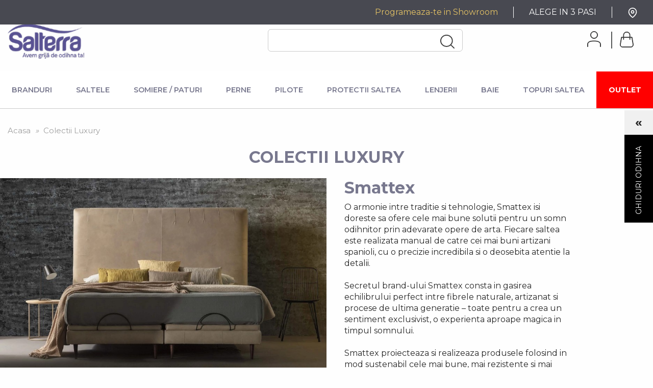

--- FILE ---
content_type: text/html; charset=utf-8
request_url: https://salterra.ro/colectii-luxury
body_size: 13910
content:
<!doctype html>
<html lang="ro">

<head>
	
		 
 <meta charset="utf-8">
 
 
 <meta http-equiv="x-ua-compatible" content="ie=edge">
 

 
 <title>COLECTII LUXURY</title>

 <meta name="description" content="">
 <meta name="keywords" content="">

 <meta property="og:type" content="website" />
 <meta property="og:url" content="" />
 <meta property="og:title" content="Ghiduri pentru odihna"/>
 <meta property="og:description" content="" />



   

<link rel="dns-prefetch" href="https://www.googletagmanager.com" >
<link rel="dns-prefetch" href="https://www.gstatic.com" >
<link rel="dns-prefetch" href="https://cdn.jsdelivr.net" >
<link rel="dns-prefetch" href="https://use.fontawesome.com" >
<link rel="dns-prefetch" href="https://cdnjs.cloudflare.com" >
<link rel="dns-prefetch" href="https://maxcdn.bootstrapcdn.com" >

<link rel="preconnect" href="https://maxcdn.bootstrapcdn.com" />
<link rel="preconnect" href="https://cdnjs.cloudflare.com" />
<link rel="preconnect" href="https://use.fontawesome.com" />
<link rel="preconnect" href="https://www.googletagmanager.com" />
<link rel="preconnect" href="https://fonts.gstatic.com" />
<link rel="preconnect" href="https://in.hotjar.com">
<link rel="preconnect" href="https://vars.hotjar.com">
<link rel="preconnect" href="https://fonts.googleapis.com">
<link rel="preconnect" href="https://cdn.jsdelivr.net">

<link href="https://www.googletagmanager.com/gtm.js?id=GTM-KRM2B8Q" rel="preload" as="script">


<link rel="preload" href="https://fonts.googleapis.com/css?family=Bebas+Neue&display=swap" as="style" />

<link href="https://fonts.googleapis.com/css?family=Bebas+Neue&display=swap" rel="stylesheet">

<script type="text/javascript">
	window.dataLayer = window.dataLayer || [];
</script>
<script type="text/javascript">window.oosHookJsCodeFunctions = window.oosHookJsCodeFunctions || [];</script>
<script type="text/javascript">var newsletterIsSend = false;</script>
 
	 <!-- Google Tag Manager -->
	 <script>(function(w,d,s,l,i){w[l]=w[l]||[];w[l].push({'gtm.start':
		new Date().getTime(),event:'gtm.js'});var f=d.getElementsByTagName(s)[0],
	 j=d.createElement(s),dl=l!='dataLayer'?'&l='+l:'';j.async=true;j.src=
	 'https://www.googletagmanager.com/gtm.js?id='+i+dl;f.parentNode.insertBefore(j,f);
	})(window,document,'script','dataLayer','GTM-KRM2B8Q');</script>
	<!-- End Google Tag Manager -->


	

	 
	 <meta name="viewport" content="width=device-width, initial-scale=1">
	 

	 
	 <link rel="icon" type="image/vnd.microsoft.icon" href="/img/favicon.ico?1690449914">
	 <link rel="shortcut icon" type="image/x-icon" href="/img/favicon.ico?1690449914">
	 

	 
	   <link rel="stylesheet" href="https://salterra.ro/themes/saltera/assets/cache/theme-9f63f3344.css" type="text/css" media="all">

	 

	 
	 
	 <script src="https://cdn.jsdelivr.net/npm/js-cookie@2/src/js.cookie.min.js"></script>
	 
	 

	 
	 
<script defer src="https://use.fontawesome.com/releases/v5.0.4/js/all.js"></script>
<script defer src="https://cdnjs.cloudflare.com/ajax/libs/popper.js/1.12.9/umd/popper.min.js" integrity="sha384-ApNbgh9B+Y1QKtv3Rn7W3mgPxhU9K/ScQsAP7hUibX39j7fakFPskvXusvfa0b4Q" crossorigin="anonymous"></script>
<script defer src="https://maxcdn.bootstrapcdn.com/bootstrap/4.0.0/js/bootstrap.min.js" integrity="sha384-JZR6Spejh4U02d8jOt6vLEHfe/JQGiRRSQQxSfFWpi1MquVdAyjUar5+76PVCmYl" crossorigin="anonymous"></script>



	<script type="text/javascript">
				var prestashop = {"cart":{"products":[],"totals":{"total":{"type":"total","label":"Total","amount":0,"value":"0\u00a0RON"},"total_including_tax":{"type":"total","label":"Total (TVA incl.)","amount":0,"value":"0\u00a0RON"},"total_excluding_tax":{"type":"total","label":"Total (fara TVA)","amount":0,"value":"0\u00a0RON"}},"subtotals":{"products":{"type":"products","label":"Subtotal","amount":0,"value":"0\u00a0RON"},"discounts":null,"shipping":{"type":"shipping","label":"Livrare","amount":0,"value":"Gratuit"},"tax":{"type":"tax","label":"Taxele incluse","amount":0,"value":"0\u00a0RON"}},"products_count":0,"summary_string":"0 produse","labels":{"tax_short":"(inclusiv TVA)","tax_long":"(TVA inclus)"},"id_address_delivery":0,"id_address_invoice":0,"is_virtual":false,"vouchers":{"allowed":1,"added":[]},"discounts":[],"minimalPurchase":0,"minimalPurchaseRequired":""},"currency":{"name":"leu rom\u00e2nesc","iso_code":"RON","iso_code_num":"946","sign":"RON"},"customer":{"lastname":null,"firstname":null,"email":null,"last_passwd_gen":null,"birthday":null,"newsletter":null,"newsletter_date_add":null,"ip_registration_newsletter":null,"optin":null,"website":null,"company":null,"siret":null,"ape":null,"outstanding_allow_amount":0,"max_payment_days":0,"note":null,"is_guest":0,"id_shop":null,"id_shop_group":null,"id_default_group":3,"date_add":null,"date_upd":null,"reset_password_token":null,"reset_password_validity":null,"id":null,"is_logged":false,"gender":{"type":null,"name":null,"id":null},"risk":{"name":null,"color":null,"percent":null,"id":null},"addresses":[]},"language":{"name":"Romana (Romanian)","iso_code":"ro","locale":"ro-RO","language_code":"ro-ro","is_rtl":"0","date_format_lite":"Y-m-d","date_format_full":"Y-m-d H:i:s","id":2},"page":{"title":"","canonical":null,"meta":{"title":"COLECTII LUXURY","description":"","keywords":"","robots":"index"},"page_name":"module-slt_pagini-colectiiluxury","body_classes":{"lang-ro":true,"lang-rtl":false,"country-RO":true,"currency-RON":true,"layout-full-width":true,"page-":true,"tax-display-enabled":true},"admin_notifications":[]},"shop":{"name":"Salterra","email":"office@salterra.ro","registration_number":"","long":false,"lat":false,"logo":"\/img\/salterra-logo-1680526206.jpg","stores_icon":"\/img\/logo_stores.png","favicon":"\/img\/favicon.ico","favicon_update_time":"1690449914","address":{"formatted":"Salterra<br>Romania","address1":"","address2":"","postcode":"","city":"","state":null,"country":"Romania"},"phone":"","fax":""},"urls":{"base_url":"https:\/\/salterra.ro\/","current_url":"https:\/\/salterra.ro\/colectii-luxury","shop_domain_url":"https:\/\/salterra.ro","img_ps_url":"https:\/\/salterra.ro\/img\/","img_cat_url":"https:\/\/salterra.ro\/img\/c\/","img_lang_url":"https:\/\/salterra.ro\/img\/l\/","img_prod_url":"https:\/\/salterra.ro\/img\/p\/","img_manu_url":"https:\/\/salterra.ro\/img\/m\/","img_sup_url":"https:\/\/salterra.ro\/img\/su\/","img_ship_url":"https:\/\/salterra.ro\/img\/s\/","img_store_url":"https:\/\/salterra.ro\/img\/st\/","img_col_url":"https:\/\/salterra.ro\/img\/co\/","img_url":"https:\/\/salterra.ro\/themes\/saltera\/assets\/img\/","css_url":"https:\/\/salterra.ro\/themes\/saltera\/assets\/css\/","js_url":"https:\/\/salterra.ro\/themes\/saltera\/assets\/js\/","pic_url":"https:\/\/salterra.ro\/upload\/","pages":{"address":"https:\/\/salterra.ro\/adresa","addresses":"https:\/\/salterra.ro\/adrese","authentication":"https:\/\/salterra.ro\/autentificare","cart":"https:\/\/salterra.ro\/cos","category":"https:\/\/salterra.ro\/index.php?controller=category","cms":"https:\/\/salterra.ro\/index.php?controller=cms","contact":"https:\/\/salterra.ro\/contact","discount":"https:\/\/salterra.ro\/reducere","guest_tracking":"https:\/\/salterra.ro\/urmarire-pentru-oaspeti","history":"https:\/\/salterra.ro\/istoric-comenzi","identity":"https:\/\/salterra.ro\/identitate","index":"https:\/\/salterra.ro\/","my_account":"https:\/\/salterra.ro\/contul-meu","order_confirmation":"https:\/\/salterra.ro\/confirmare-comanda","order_detail":"https:\/\/salterra.ro\/index.php?controller=order-detail","order_follow":"https:\/\/salterra.ro\/returnari","order":"https:\/\/salterra.ro\/comanda","order_return":"https:\/\/salterra.ro\/index.php?controller=order-return","order_slip":"https:\/\/salterra.ro\/nota-credit","pagenotfound":"https:\/\/salterra.ro\/pagina-negasita","password":"https:\/\/salterra.ro\/recuperare-parola","pdf_invoice":"https:\/\/salterra.ro\/index.php?controller=pdf-invoice","pdf_order_return":"https:\/\/salterra.ro\/index.php?controller=pdf-order-return","pdf_order_slip":"https:\/\/salterra.ro\/index.php?controller=pdf-order-slip","prices_drop":"https:\/\/salterra.ro\/reduceri","product":"https:\/\/salterra.ro\/index.php?controller=product","search":"https:\/\/salterra.ro\/cautare","sitemap":"https:\/\/salterra.ro\/harta site","stores":"https:\/\/salterra.ro\/magazine","supplier":"https:\/\/salterra.ro\/furnizori","register":"https:\/\/salterra.ro\/autentificare?create_account=1","order_login":"https:\/\/salterra.ro\/comanda?login=1"},"theme_assets":"\/themes\/saltera\/assets\/","actions":{"logout":"https:\/\/salterra.ro\/?mylogout="}},"configuration":{"display_taxes_label":true,"low_quantity_threshold":3,"is_b2b":false,"is_catalog":false,"show_prices":true,"opt_in":{"partner":true},"quantity_discount":{"type":"discount","label":"Reducere"},"voucher_enabled":1,"return_enabled":0,"number_of_days_for_return":14},"field_required":[],"breadcrumb":{"links":[{"title":"Acasa","url":"https:\/\/salterra.ro\/"}],"count":1},"link":{"protocol_link":"https:\/\/","protocol_content":"https:\/\/"},"time":1769041630,"static_token":"ec1c9c4c092e3598a34db1deb1042b97","token":"d89e4ec47d853f4b9bb8114f8f4aba2c"};
			</script>

	 

	 
	 


<script type="text/javascript">
	(window.gaDevIds=window.gaDevIds||[]).push('d6YPbH');
	(function(i,s,o,g,r,a,m){i['GoogleAnalyticsObject']=r;i[r]=i[r]||function(){
	(i[r].q=i[r].q||[]).push(arguments)},i[r].l=1*new Date();a=s.createElement(o),
	m=s.getElementsByTagName(o)[0];a.async=1;a.src=g;m.parentNode.insertBefore(a,m)
	})(window,document,'script','https://www.google-analytics.com/analytics.js','ga');

			ga('create', 'UA-39427125-1', 'auto');
					ga('set', 'anonymizeIp', true);
		
	ga('require', 'ec');
</script>



	 	
</head>

<body id="module-slt_pagini-colectiiluxury" class="lang-ro country-ro currency-ron layout-full-width page- tax-display-enabled">

	<!-- Google Tag Manager (noscript) -->
	<noscript><iframe src="https://www.googletagmanager.com/ns.html?id=GTM-KRM2B8Q"
					  height="0" width="0" style="display:none;visibility:hidden"></iframe></noscript>
	<!-- End Google Tag Manager (noscript) -->





	


<main>
	<div class="menu-overlay"></div>
	
			

	<header id="header">
		
			

    <div class="top-navbar">
        <div class="top-navbar-wrapper">
            <ul class="menu-items-align">
                <li class="first"><a class="color-gold"
                                     href="https://salterra.ro/programare">Programeaza-te
                        in Showroom</a></li>
                <li><a href="https://salterra.ro/alege-in-3-pasi">ALEGE IN 3 PASI</a></li>



                
                
                <li class="last hide-mobile"><a
                            href="https://salterra.ro/contact"><svg xmlns="http://www.w3.org/2000/svg" width="20" height="20" viewBox="0 0 24 24" fill="none" stroke="currentColor" stroke-width="2" stroke-linecap="round" stroke-linejoin="round" style="display: flex;" class="feather feather-map-pin"><path d="M21 10c0 7-9 13-9 13s-9-6-9-13a9 9 0 0 1 18 0z"></path><circle cx="12" cy="10" r="3"></circle></svg></a>
                </li>
            </ul>
        </div>
    </div>



    <div class="header-banner">
        
    </div>



    <div class="shop-address">
        <div class="container">
            <i class="fas fa-map-marker-alt"></i>
            Showroom Salterra
            <i class="fas fa-chevron-down"></i>
        </div>
    </div>
    <div class="shop-address-info">
        <div class="container">
            

<strong>Salterra te așteptă cu drag în noul său boutique, creat ca o invitație în ambientul dormitorului tău.</strong> <br />Am conceput acest spațiu exclusivist pentru ca tu să te simți confortabil atunci când îți alegi echipamentul de somn.<br />Suntem foarte diferiți, iar nevoile noastre sunt diferite. Astfel, prin rezervarea unei ore de consultanță specializată, noi te vom ajuta să alegi produsele care ți se potrivesc perfect.<br />O investiție în calitatea somnului este o investiție în sănătatea ta, de aceea toată atenția noastră va fi direcționată către nevoile tale.<br />Cele mai confortabile saltele Smattex si Pikolin, cele mai pufoase perne și pilote OBB și cele mai fine lenjerii Essix si Alexandre Turpault, <br />create din experiența marilor producători europeni, te asteaptă să le descoperi în noua casă Salterra.<br />In acest spațiu exclusivist iți vom oferi o autentică senzație de confort și relaxare. <br /><br /><strong><br />CONSILIERE</strong> <strong>ÎN MAGAZIN DOAR PE BAZ<strong>Ă</strong> DE PROGRAMARE</strong><br />Ne poți găsi ușor la adresa: Strada Alexandru Constantinescu, nr 43, sector 1, Bucuresti<br /><br /><br /><strong>Luni - Vineri</strong><strong> 10:30 - 18:30<br /><strong>Sambata      10:30 - 15:30</strong><br /></strong><strong>Duminică - </strong><strong>î</strong><strong>nchis</strong>
<strong>Poți realiza o programare </strong><strong>î</strong><strong>n magazin telefonic 0720 333 022 sau printr-un simplu click aici:<br /></strong>
<p><a href="https://salterra.ro/programare"><button class="btn btn-default btn-home-consiliere">Programeaza-te acum <i class="fas fa-calendar-alt"></i></button></a></p>
<p><strong>CONSILIERE TELEFONIC</strong><strong>Ă<br /></strong>Dacă timpul sau distanța nu-ți permit să ajungi prea curând la noi, putem fi alături de tine oferindu-ți toată atenția prin consiliere telefonică:<strong> 0720 333 022</strong>.<br /><strong><strong><br /></strong>Magazinul nostru online poate fi accesat 24/24h, 7/7 zile</strong> <br />Ne poți adresa orice intrebare legată de produsele din colecția Salterra folosind formularul de mai jos.<br /><br /></p>


        </div>
    </div>
        
        <style>
            .pop-up-inside {
                top: 50%;
                transform: translateY(-50%)
            }

.<li class="sub-menu-new" data-s="paturi"><a href="{$link->getCategoryLink(23)}">Paturi<span></span></a>
                        <div class="new-submenu-group">
                            <ul>
                                <li><a href="{$link->getCategoryLink(23)}?q=Categorii-Pat+tapitat">Pat tapitat</a></li>
                                <li><a href="{$link->getCategoryLink(23)}?q=Categorii-Pat+fier+forjat">Pat fier forjat</a></li>
                                <li><a href="{$link->getCategoryLink(23)}?q=Categorii-Lada+cu+somiera+rabatabila">Lada cu somiera rabatabila</a></li>
                            </ul>
                        </div>
                    </li>

</style>
    
        <div class="hidden-pop-up">
            <div class="pop-up align-middle">
                <div class="pop-up-inside">
                    <img src="/themes/saltera/assets/img/pop-up.webp" alt="Program"
                         title="Program">
                    <a class="link-inside-popup"
                       href="https://salterra.ro/programare"></a>
                </div>
            </div>
        </div>
    
    
    <div class="search-container">
        <div class="container header-menu ">
            <ul class="header-items search-wrapper">
                
                    <li class="header-item-logo">
                        <a class="logo" href="https://salterra.ro/" title="Salterra">
                            <img src="/img/salterra-logo-1680526206.jpg" alt="Salterra">
                        </a>
                        <span class="mobile-menu"><span class="menu-line small"></span><span
                                    class="menu-line"></span><span class="menu-line"></span></span>
                    </li>
                

                
                    <li class="header-search-menu">
                        <div class="header-search">
                            <form action="https://salterra.ro/cautare" method="get"><input type="hidden"
                                                                                              name="controller"
                                                                                              value="search"><input
                                        type="hidden" name="order" value="product.position.desc"><input
                                        class="input-search" type="text" name="s"
                                        placeholder="">
                                <button type="submit">
                                    <svg xmlns="http://www.w3.org/2000/svg" width="27.051" height="27"
                                         viewBox="0 0 27.051 27">
                                        <g id="icon-search" transform="translate(-1424.068 -66.014)">
                                            <path id="Path_41" data-name="Path 41"
                                                  d="M11.386,22.77A11.385,11.385,0,1,1,22.772,11.385,11.4,11.4,0,0,1,11.386,22.77M11.386.7A10.683,10.683,0,1,0,22.07,11.385,10.7,10.7,0,0,0,11.386.7"
                                                  transform="translate(1424.568 66.514)" fill="#040504" stroke="#3b3b3b"
                                                  stroke-width="1"/>
                                            <path id="Path_42" data-name="Path 42"
                                                  d="M33.431,33.8a.366.366,0,0,1-.258-.107l-6.237-6.24a.365.365,0,0,1,.516-.516l6.238,6.239a.365.365,0,0,1-.258.623"
                                                  transform="translate(1416.772 58.716)" fill="#040504" stroke="#3b3b3b"
                                                  stroke-width="1"/>
                                        </g>
                                    </svg>

                                </button>
                            </form>
                        </div>
                        
                        
                        
                        
                        
                        
                        
                        
                    </li>
                

                
                    <li class="header-cart-account">
                        <div id="blockcart-wrapper">
    <div class="blockcart cart-preview" data-refresh-url="//salterra.ro/module/ps_shoppingcart/ajax">
        <div class="header">
            <a rel="nofollow" href="//salterra.ro/cos?action=show">
                                    <span><svg xmlns="http://www.w3.org/2000/svg" width="27" height="31" viewBox="0 0 27 31">
  <g id="icon-cart" transform="translate(0.5 0.5)">
    <path id="Path_43" data-name="Path 43"
          d="M23.541,10.208H19.6V7.083C19.6,2.913,17.478,0,13,0S6.4,2.913,6.4,7.083v3.125H2.465L0,24.9A5.012,5.012,0,0,0,4.9,30H21.1A5.022,5.022,0,0,0,26,24.824ZM13,.833c4,0,5.8,2.57,5.8,6.25V9.236h0v.973H7.2V9.235h0V7.083C7.2,3.4,9,.833,13,.833m8.1,28.333H4.9a4.185,4.185,0,0,1-4.106-4.2L3.137,11.042H6.4l0,3.9h.8l0-3.9H18.8l0,3.9h.8l0-3.9h3.267L25.205,24.9a4.193,4.193,0,0,1-4.1,4.271"
          fill="#040504" stroke="#3b3b3b" stroke-width="1"/>
  </g>
</svg>
<span class="d-none d-md-inline"></span></span>
                            </a>
        </div>
        <div class="body">
                            Nu aveti produse adaugate in cos!
                    </div>
    </div>
</div>



<div class="user-info">
    <a class="login" href="https://salterra.ro/contul-meu" rel="nofollow" title="Conecteaza-te la contul de client">
        <svg xmlns="http://www.w3.org/2000/svg" width="27" height="31" viewBox="0 0 27 31">
            <path id="icon-aacount" d="M106.288,18.957c-10.365,0-13,3-13,7.128V30.5h.88V26.668H94.2v-.582c0-3.742,2.353-6.361,12.093-6.361,9.151,0,12.093,2.719,12.093,6.361V30.5h.907V26.085c0-4.019-3.26-7.128-13-7.128m0-18.458a7.006,7.006,0,1,0-.045,14.013h.045a7.048,7.048,0,0,0,7.064-7A7.049,7.049,0,0,0,106.288.5m0,13.114v.45l-.037-.45a6.177,6.177,0,1,1,.037,0" transform="translate(-92.788 0.001)" fill="#040504" stroke="#3b3b3b" stroke-width="1"/>
        </svg>
      <span class="d-none d-md-inline">
                  
              </span>
    </a>
</div>
                    </li>
                
            </ul>
        </div>
    </div>



    <div class="main-menu-body">
        <span class="close-mobile"><i class="fas fa-times"></i></span>
        <div class="main-menu-body-lines-top ">
            <div class="container">
                <ul class="main-menu clearfix">
                    
                    <li data-s="branduri" class="first sub-menu-new"><a href="https://salterra.ro/colectiile-noastre">Branduri<span></span></a>
                        <div class="new-submenu-group">
                            <ul>
                                <li><a href="https://salterra.ro/colectii-luxury">Colectii Luxury</a></li>
                                <li><a href="https://salterra.ro/colectii-premium">Colectii Premium</a></li>
                            </ul>
                        </div>
                    </li>
                    <li class="sub-menu-new" data-s="saltele"><a
                                href="https://salterra.ro/12-saltele">Saltele<span></span></a>
                        <div class="new-submenu-group">
                            <ul>
                                <li><a href="https://salterra.ro/12-saltele?q=Tehnologie-Arc+impachetat">Arc
                                        impachetat</a></li>
                                <li><a href="https://salterra.ro/12-saltele?q=Tehnologie-Arc+continuu+NormActive-Arc+continuu+Normasense-Arc+continuu+Normazone-Arc+continuu+Normazone+Firm%2B">Arc continuu</a></li>
                                <li><a href="https://salterra.ro/12-saltele?q=Tehnologie-Latex+natural">Latex
                                        natural</a></li>
                                <li><a href="https://salterra.ro/12-saltele?q=Tehnologie-Memory+foam">Memory
                                        foam</a></li>
                            </ul>
                        </div>
                    </li>
                    <li class="sub-menu-new" data-s="somiere"><a
                                href="https://salterra.ro/13-somiere-paturi">Somiere / Paturi<span></span></a>
                        <div class="new-submenu-group">
                            <ul>
                                <li><a href="https://salterra.ro/60-somiera-tapitata">Somiera tapitata</a></li>
                                <li><a href="https://salterra.ro/62-somiera-cu-mesanism">Somiera cu mecanism</a></li>
                                <li><a href="https://salterra.ro/65-somiere-cu-lamele">Somiera cu lamele</a></li>
                                <li><a href="https://salterra.ro/13-somiere-paturi?q=Tip-lada+de+depozitare+">Lada de depozitare cu somiera</a></li>
                                <li><a href="https://salterra.ro/59-tablie-de-pat">Tablii de pat</a></li>
                                <li><a href="https://salterra.ro/61-pat-tapitat">Pat tapitat</a></li>
                            </ul>
                        </div>
                    </li>
                    
                    <li class="sub-menu-new" data-s="perne"><a
                                href="https://salterra.ro/14-perne">Perne<span></span></a>
                        <div class="new-submenu-group">
                            <ul>
                                <li><a href="https://salterra.ro/14-perne?q=Categorii-Naturale">Perne naturale</a></li>
                                <li><a href="https://salterra.ro/14-perne?q=Categorii-Ergonomice">Perne ergonomice</a></li>
                                <li><a href="https://salterra.ro/14-perne?q=Categorii-Antialergice">Perne antialergice</a></li>
                                <li><a href="https://salterra.ro/14-perne?q=Categorii-Protectii+de+perna">Protectii de perna</a></li>
                                <li><a href="https://salterra.ro/67-perne-decorative">Perne decorative</a></li>
                            </ul>
                        </div>
                    </li>
                    <li class="sub-menu-new" data-s="pilote"><a href="https://salterra.ro/24-pilote">Pilote<span></span></a>
                        <div class="new-submenu-group">
                            <ul>
                                <li><a href="https://salterra.ro/24-pilote?q=Categorii-pilote+naturale">Pilote naturale</a></li>
                                <li><a href="https://salterra.ro/24-pilote?q=Categorii-pilote+4+anotimpuri">Pilote 4 anotimpuri</a></li>
                                <li><a href="https://salterra.ro/24-pilote?q=Categorii-pilote+antialergice">Pilote antialergice</a></li>
                                <li><a href="https://salterra.ro/24-pilote?q=Categorii-pilote+vara">Pilote vara</a></li>
                                <li><a href="https://salterra.ro/24-pilote?q=Categorii-pilote+iarna">Pilote iarna</a></li>
                            </ul>
                        </div>
                    </li>
                    <li class="sub-menu-new" data-s="protectii"><a href="https://salterra.ro/25-protectii">Protectii
                            saltea<span></span></a>
                        <div class="new-submenu-group">
                            <ul>
                                <li><a href="https://salterra.ro/55-protectii-impermeabile-perna">Protectii impermeabila perna</a></li>
                                <li><a href="https://salterra.ro/56-protectii-impermeabile-saltea">Protectii impermeabila saltea</a></li>
                            </ul>
                        </div>
                    </li>
                    <li class="sub-menu-new" data-s="lenjerii"><a
                                href="https://salterra.ro/28-lenjerii">Lenjerii<span></span></a>
                        <div class="new-submenu-group">
                            <ul>
                                <li><a href="https://salterra.ro/54-lenjerii-pat-unicolor">Lenjerii de pat unicolor</a></li>
                                <li><a href="https://salterra.ro/58-lenjerii-pat-imprimate">Lenjerii de pat imprimate</a></li>
                                <li><a href="https://salterra.ro/46-cearsaf-de-pat-cu-elastic">Cearsaf de pat cu elastic</a></li>
                                <li><a href="https://salterra.ro/15-textile-casa?q=Categorii-Cuverturi">Cuverturi si pleduri</a></li>
                                <li><a href="https://salterra.ro/66-lenjerii-imprimate-copii">Lenjerii copii</a></li>
                            </ul>
                        </div>
                    </li>
                    <li class="sub-menu-new" data-s="baie"><a href="https://salterra.ro/29-baie">Baie<span></span></a>
                        <div class="new-submenu-group">
                            <ul>
                                <li><a href="https://salterra.ro/29-baie?q=Categorii-Prosoape">Prosoape</a></li>
                                <li><a href="https://salterra.ro/29-baie?q=Categorii-covorase+de+baie">Covorase de baie</a></li>
                                <li><a href="https://salterra.ro/29-baie?q=Categorii-halate-de-baie">Halate de baie</a></li>
                                <li><a href="https://salterra.ro/49-halate-de-baie-copii">Halate de baie copii</a></li>
                            </ul>
                        </div>
                    </li>
                    <li class="sub-menu-new" data-s="topuri"><a href="https://salterra.ro/17-topuri-saltea">Topuri
                            Saltea<span></span></a>








                    </li>
                    
                    <li class="active" style="background-color:red;"><a href="https://salterra.ro/reduceri">OUTLET<span></span></a>
                  
                    </li>
                    
                    
                    <li class="last d-md-none"><a href="tel:0212070024">021 207 00 24</a> <a>/</a> <a
                                href="tel:0720333022">0720 333 022</a>
                        <div class="new-submenu-group">
                            <ul>
                                <li><a href="https://salterra.ro/16-canapele?q=Categorii-Canapele+extensibile">Canapele extensibile</a></li>
                                <li><a href="https://salterra.ro/16-canapele?q=Categorii-Canapele+Nicoletti+Home">Canapele Nicoletti Home</a></li>
                                <li><a href="https://salterra.ro/16-canapele?q=Categorii-Fotolii+Nicoletti+Home">Fotolii Nicoletti Home</a></li>
                            </ul>
                        </div>
                    </li>
                </ul>
                
                    









































































































































































































































































































                
            </div>
        </div>
    </div>


    
        <div class="header-top">
            
        </div>
        
    
		
	</header>

	
		<aside id="notifications">

  
  
  
  
</aside>	

	<section id="wrapper">
		
		<div class="container clearfix">			
				
<nav data-depth="2">
  <ul itemscope itemtype="http://schema.org/BreadcrumbList">
          
        <li itemprop="itemListElement" itemscope itemtype="http://schema.org/ListItem">
          <a itemprop="item" href="/">
            <span itemprop="name">Acasa</span>
          </a>
          <meta itemprop="position" content="1">
          <i>&raquo;</i>        </li>
      
          
        <li itemprop="itemListElement" itemscope itemtype="http://schema.org/ListItem">
          <a itemprop="item" href="https://salterra.ro/module/slt_pagini/colectii-luxury">
            <span itemprop="name">Colectii Luxury</span>
          </a>
          <meta itemprop="position" content="2">
                  </li>
      
      </ul>
</nav>
			

			

			

			

			
  <div id="content-wrapper">
    
    

  <section id="main">

    
      
    

    
      <section id="content" class="page-content">
        
        


    <style>
        #wrapper>div.container {
            max-width: 1920px;
        }
    </style>
    
    <div class="title-holder">
        <h1 class="title-collections">Colectii Luxury</h1>

    </div>
    

                        <div class="colectii colectii-inside">
                <div class="row">
                    <div class="col-md-6">
                        <div class="pos-relative">
                            <div class="promo-img">
                                <img src="https://salterra.ro/img/m/main/14.jpg" alt="Smattex">
                            </div>
                        </div>
                    </div>
                    <div class="col-md-6 middle-align">
                        <h3 class="collection-title">
                            Smattex
                        </h3>

                        O armonie intre traditie si tehnologie, Smattex isi doreste sa ofere cele mai bune solutii pentru un somn odihnitor prin adevarate opere de arta. Fiecare saltea este realizata manual de catre cei mai buni artizani spanioli, cu o precizie incredibila si o deosebita atentie la detalii.<br /><br />Secretul brand-ului Smattex consta in gasirea echilibrului perfect intre fibrele naturale, artizanat si procese de ultima generatie – toate pentru a crea un sentiment exclusivist, o experienta aproape magica in timpul somnului.<br /><br />Smattex proiecteaza si realizeaza produsele folosind in mod sustenabil cele mai bune, mai rezistente si mai rafinate materiale pe care le ofera natura, cum ar fi lana, matasea naturala, lana de camila, casmirul, inul si bumbacul.

                        <a href="https://salterra.ro/14_smattex" class="bannere-btn">
                            Descopera toate produsele
                        </a>
                    </div>
                </div>
            </div>
            <div class="spacer">&nbsp;</div>
                                <div class="colectii colectii-inside">
                <div class="row column-reverse">
                    <div class="col-md-6">
                        <div class=" middle-align-reverse">
                            <h3 class="collection-title">
                                Alexandre Turpault
                            </h3>

                            ALEXANDRE TURPAULT – arta franceza de a trai<br />Alexandre Turpault este despre simplitate, eleganta si naturalete - un brand de lux inspirat de natura si innobilat de cultura franceza.<br /><br />Inca din 1847, Alexandre Turpault proiecteaza, produce si distribuie lenjerii de lux inspirate din arta franceza de a trai. Materialele pretioase, culorile subtile si luminoase, fac din fiecare colectie o emotie aparte, o invitatie la visare si un motiv in plus de bucurie.<br /><br />Lenjeriile Alexandre Turpault ofera artei un loc in viata noastra de zi cu zi!

                            <a href="https://salterra.ro/2_alexandre-turpault" class="bannere-btn">
                                Descopera toate produsele
                            </a>
                        </div>
                    </div>
                    <div class="col-md-6">
                        <div class="pos-relative">
                            <div class="promo-img">
                                <img src="https://salterra.ro/img/m/main/2.jpg" alt="Alexandre Turpault">
                            </div>
                        </div>
                    </div>
                </div>
            </div>
            <div class="spacer">&nbsp;</div>
                                <div class="colectii colectii-inside">
                <div class="row">
                    <div class="col-md-6">
                        <div class="pos-relative">
                            <div class="promo-img">
                                <img src="https://salterra.ro/img/m/main/4.jpg" alt="Epeda">
                            </div>
                        </div>
                    </div>
                    <div class="col-md-6 middle-align">
                        <h3 class="collection-title">
                            Epeda
                        </h3>

                        <strong><span>Epéda, itinerariul unui savoir-faire<br /></span></strong><span>Din 1929, Epéda redefinește arta somnului, îmbinând rafinamentul tradiției cu inovația tehnologică franceză. Meșteșugarii săI păstrează vie eleganța „Beau Dormir”, folosind materiale nobile precum inul, cânepa și lâna, selectate cu minuțiozitate de la cei mai buni producători francezi. Fidelă originii sale, Epéda își onorează angajamentul de a fabrica exclusiv în Franța, întruchipând astfel o calitate fără egal.</span>

                        <a href="https://salterra.ro/4_epeda" class="bannere-btn">
                            Descopera toate produsele
                        </a>
                    </div>
                </div>
            </div>
            <div class="spacer">&nbsp;</div>
                                <div class="colectii colectii-inside">
                <div class="row column-reverse">
                    <div class="col-md-6">
                        <div class=" middle-align-reverse">
                            <h3 class="collection-title">
                                Black Forest
                            </h3>

                            <p data-pm-slice="1 1 []">Pernele și pilotele din colectia de lux Black Forest realizata de OBB sunt definitia rafinamentului si a confortului in dormitor. Create de maini iscusite atente la fiecare detaliu iti vor oferi o experienta de odihna fara egal.</p>
<p>Pilotele Black Forest sunt recunoscute pentru capacitatea lor exceptionala de a asigura temperatura optima pentru somn iar pernele pentru moliciune si sustinere perfecta. Rasfatate cu cele mai fine si deosebite materiale: puf de gasca masurian sau pomeranian, kapok si lana alpaca!<br /><br /></p>
<p>Brand-ul OBB a luat nastere in 1900 la poalele Muntilor Padurea Neagra din Germania si este renumit astazi pentru calitatea pernelor si pilotelor pe care le realizeaza cu mare maiestrie de peste 120 de ani!</p>

                            <a href="https://salterra.ro/17_black-forest" class="bannere-btn">
                                Descopera toate produsele
                            </a>
                        </div>
                    </div>
                    <div class="col-md-6">
                        <div class="pos-relative">
                            <div class="promo-img">
                                <img src="https://salterra.ro/img/m/main/17.jpg" alt="Black Forest">
                            </div>
                        </div>
                    </div>
                </div>
            </div>
            <div class="spacer">&nbsp;</div>
                                <div class="colectii colectii-inside">
                <div class="row">
                    <div class="col-md-6">
                        <div class="pos-relative">
                            <div class="promo-img">
                                <img src="https://salterra.ro/img/m/main/16.jpg" alt="Anne de Solene">
                            </div>
                        </div>
                    </div>
                    <div class="col-md-6 middle-align">
                        <h3 class="collection-title">
                            Anne de Solene
                        </h3>

                        <p data-pm-slice="1 1 []">Anne de Solène: creativitate, calitate si excelenta in design din 1906.</p>
<p>Anne de Solène realizeaza din cele mai fine materiale, in culori atemporale lenjerii de lux, prosoape de baie, halate de baie si multe alte accesorii.<br /><br /></p>
<p>Asternuturile din colectia Anne de Solene sunt textură, rafinament si bucurie... Odihna placuta!</p>

                        <a href="https://salterra.ro/16_anne-de-solene" class="bannere-btn">
                            Descopera toate produsele
                        </a>
                    </div>
                </div>
            </div>
            <div class="spacer">&nbsp;</div>
            
      </section>
    

    
      <footer class="page-footer">
        
          <!-- Footer content -->
        
      </footer>
    

  </section>


    
  </div>



			

			</div>		
	</section>

	
	<footer id="footer">
		
			
	



	
<!-- Block Newsletter module-->


<div class="container">
	<div class="subscription to-center">
		<div class="container">
					<form class="subscription-wrapper" action="https://salterra.ro/" method="post" id="newsletterFormSend">
					<span>Fii printre primii care afla noutatile!</span>
					<input class="inputNew" id="newsletter-input" type="text" placeholder="Adresa de email" name="email" size="18" value="" />
					
				<button type="submit" value="ok" name="submitNewsletter">Trimite <svg xmlns="http://www.w3.org/2000/svg" width="6" height="10" viewBox="0 0 6 10">
						<path fill="#484951" id="icon-arrow" d="M15.438,11.194,11.467,7.413a.688.688,0,0,1,0-1.009.783.783,0,0,1,1.062,0l4.5,4.284a.689.689,0,0,1,.022.985l-4.518,4.314a.781.781,0,0,1-1.062,0,.688.688,0,0,1,0-1.009Z" transform="translate(-11.246 -6.196)" />
					</svg>
				</button>

					
					<input type="hidden" name="action" value="0" />
			</form>
		</div>
	</div>
</div>
<!-- /Block Newsletter module-->
				<script type="text/javascript">
					ga('send', 'pageview');
				</script>


<div class="container">
	<div class="row">
		<div class="col-md-12" style="padding: 0;">
			<div class="promo-banner text-center py-4 px-3">
				<p class="mb-0 promo-text text-center">
					Promotiile sunt valabile pana la <span id="promo-date"></span>, in limita stocului disponibil.
				</p>
			</div>
		</div>
	</div>
</div>

<script>
	document.addEventListener('DOMContentLoaded', function() {
		const months = [
			'ianuarie', 'februarie', 'martie', 'aprilie', 'mai', 'iunie',
			'iulie', 'august', 'septembrie', 'octombrie', 'noiembrie', 'decembrie'
		];

		const today = new Date();

		let nextMonth = today.getMonth() + 1;
		let year = today.getFullYear();

		if (nextMonth > 11) {
			nextMonth = 0;
			year++;
		}

		document.getElementById('promo-date').textContent = '1 ' + months[nextMonth] + ' ' + year;
	});
</script>

<style>
	.promo-banner {
		background: linear-gradient(135deg, #5A5393, #484951);
		color: #ffffff;
		font-weight: 500;
		box-shadow: 0 4px 12px rgba(0,0,0,0.15);
	}
	.promo-text {
		font-size: 1.1rem;
		letter-spacing: 0.5px;
	}
</style>


	<div class="container-servicii">
		<div class="container">
			<ul class="footer-items footer-servicii">
				<li>
					<a href="https://salterra.ro/pagina/33-consultantul-tau">
						<img src="/themes/saltera/assets/img/icon-beneficiu-1.png" alt="Consultanta personalizata" title="Consultanta personalizata">
						<span style="display:inline-block;line-height:1.2em;">
					Consultanta
					<br>personalizata</span>
					</a>
				</li>
				<li>
					<a href="https://salterra.ro/pagina/36-livrare-comenzi">
						<img style="vertical-align:top;" src="/themes/saltera/assets/img/icon-beneficiu-2.png" alt="Transport gratuit* (Bucuresti si Ilfov)" title="Transport gratuit* (Bucuresti si Ilfov)">
						<span style="display:inline-block;line-height:1.2em;">
						Transport gratuit*
						<br>(Bucuresti si Ilfov)</span>
					</a>
				</li>
				<li>
					<a href="https://salterra.ro/pagina/7-testeaza">
						<img src="/themes/saltera/assets/img/icon-beneficiu-3.png" alt="15 zile testare" title="15 zile testare">
						<span>15 zile testare</span>
					</a>
				</li>
				<li>
					<a href="https://salterra.ro/pagina/30-modalitati-de-plata">
						<img src="/themes/saltera/assets/img/icon-beneficiu-4.png" alt="Plata in rate" title="Plata in rate">
						<span>Plata in rate</span>
					</a>
				</li>
				

				
			</ul>
		</div>
	</div>



	<div class="footer-container-w">
		<div class="container">
			<ul class="footer-items footer-menu">
				<li>
					<div class="footer-title">Info</div>
					<hr class="heading">
					<div class="clearfix"></div>
					<div><a href="https://salterra.ro/brands">Branduri si colectii by Salterra</a></div>
					<div><a href="https://salterra.ro/pagina/4-despre-noi">Despre noi</a></div>
					<div><a href="https://salterra.ro/pagina/33-consultantul-tau">Consultantul tau</a></div>
					<div><a href="https://salterra.ro/blog" target="_blank" rel="noopener">Blog</a></div>
					<div><a href="https://salterra.ro/pagina/37-despre-somn">Despre somn</a></div>
					<div><a href="https://salterra.ro/pagina/14-garantie">Garantie</a></div>
					<div><a href="https://salterra.ro/contact">Contact</a></div>
				</li>
				<li>
					<div class="footer-title">Sfatul specialistului</div>
					<hr class="heading">
					<div class="clearfix"></div>
					<div><a href="https://salterra.ro/ghid-cum-imi-aleg-salteaua">Cum imi aleg salteaua</a></div>
					<div><a href="https://salterra.ro/ghid-cum-imi-aleg-somiera">Cum imi aleg somiera</a></div>
					<div><a href="https://salterra.ro/ghid-cum-imi-aleg-perna">Cum imi aleg perna</a></div>
					<div><a href="https://salterra.ro/ghid-cum-imi-aleg-topul-de-saltea">Cum imi aleg topul de saltea</a></div>
					<div><a href="https://salterra.ro/ghid-cum-imi-aleg-pilota">Cum imi aleg pilota</a></div>
				</li>
				<li class="zoom-flex">
					<div>
						<div class="footer-title">Zoom in site</div>
						<hr class="heading">
						<div class="clearfix"></div>
						<div><a href="https://salterra.ro/pagina/categorie/2-hotel">Hotel</a></div>
						<div><a href="https://salterra.ro/12-saltele">Saltele</a></div>
						<div><a href="https://salterra.ro/13-somiere-paturi">Somiere</a></div>
						<div><a href="https://salterra.ro/23-paturi">Paturi</a></div>
						<div><a href="https://salterra.ro/14-perne">Perne</a></div>
					</div>
					<div>
						<div class="clearfix"></div>
						<div>&nbsp;</div>
						<div>&nbsp;</div>
						<div><a href="https://salterra.ro/24-pilote">Pilote</a></div>
						<div><a href="https://salterra.ro/15-textile-casa">Textile casa</a></div>
						<div><a href="https://salterra.ro/17-topuri-saltea">Topuri saltea</a></div>
						<div><a href="https://salterra.ro/16-canapele">Canapele</a></div>
					</div>
				</li>
				<li>
					<div class="footer-title">Despre comanda</div>
					<hr class="heading">
					<div class="clearfix"></div>
					<div><a href="https://salterra.ro/pagina/29-cum-comand">Cum comand</a></div>
					<div><a href="https://salterra.ro/pagina/30-modalitati-de-plata">Modalitati de plata</a></div>
					<div><a href="https://salterra.ro/pagina/31-retur-de-produse">Retur de produse</a></div>
					<div><a href="https://salterra.ro/contul-meu">Contul tau</a></div>
				</li>
			</ul>
			<p class="footer-extra footer-flex">
			<span>
				<a target="_blank" href="https://www.instagram.com/salterra.ro/">
				<img src="/themes/saltera/assets/img/icon-ig.png"
					 alt="Instagram Salterra"
					 title="Instagram Salterra">&nbsp;
			</a>
			<a target="_blank" href="https://www.facebook.com/Salterra.ro">
				<img src="/themes/saltera/assets/img/icon-facebook.png"
					 alt="Fwacebook Salterra"
					 title="Facebook Salterra">
			</a>
			</span>
				<span class="smaller">|</span>
				<a class="border-right-white" href="https://salterra.ro/pagina/3-termeni-si-conditii">Termeni si conditii</a>
				<span class="smaller">|</span>
				<a class="border-right-white" href="https://salterra.ro/pagina/12-confidentialitate">Confidentialitate</a>
				<span class="smaller">|</span>
				<a class="border-right-white" href="https://salterra.ro/pagina/60-politica-de-utilizare-a-modulelor-cookies">Cookies</a>
				<span class="smaller">|</span>
				<a class="border-right-white" href="http://www.anpc.gov.ro" target="_blank">ANPC</a>
				<span class="smaller">|</span>
				<span class="color-white">Plata 100 % securizata</span>
				<img src="/themes/saltera/assets/img/payment.png" alt="Plata cu card" title="Plata cu card">
			</p>
		</div>

		<div class="container my-3">
			<div class="row justify-content-center g-2">
				<div class="col-12 col-md-auto d-flex justify-content-center">
					<a aria-label="ANPC SAL" target="_blank" href="https://anpc.ro/ce-este-sal/">
						<img src="/themes/saltera/assets/img/anpc-sal.png" alt="ANPC SAL" class="img-fluid" style="max-width:240px;">
					</a>
				</div>
				<div class="col-12 col-md-auto d-flex justify-content-center">
					<a aria-label="ANPC SOL" target="_blank" href="https://ec.europa.eu/consumers/odr/main/index.cfm?event=main.home2.show&amp;lng=RO">
						<img src="/themes/saltera/assets/img/anpc-sol.png" alt="ANPC SOL" class="img-fluid" style="max-width:240px;">
					</a>
				</div>
			</div>
		</div>


		<div class="container">
			<div class="copyright">
				<span>Copyright © 2026 Salterra Romania</span>
				<span><a href="http://strategad.com" target="_blank"><img src="/themes/saltera/assets/img/logo-strategad.png" alt="Strategad" title="Strategad"></a></span>
			</div>
		</div>
	</div>
	<div id="back-to-top-btn" onclick="scrollToTop()">
		<img src="https://salterra.stgio.com/img/new_imgs/back-to-top.png" alt="">
	</div>




















	



	<div class="sidebar-wrapper">
		<div class="sidebar" id="sidebar">
			<div class="tab-sidebar" onclick="toggleSidebar()">
				<div class="white-arrow">
					<span class="arrow-sidebar">«</span>
				</div>
				<div class="vertical-label">GHIDURI ODIHNA&emsp;</div>
			</div>

			<div class="content-sidebar">
				<div class="white-header">
					<span class="label">Cum imi aleg</span>
				</div>
				<div class="items-sidebar">
					<div class="item-sidebar"><a href="https://salterra.ro/ghid-cum-imi-aleg-salteaua">Salteaua</a></div>
					<div class="item-sidebar"><a href="https://salterra.ro/ghid-cum-imi-aleg-somiera">Somiera</a></div>
					<div class="item-sidebar"><a href="https://salterra.ro/ghid-cum-imi-aleg-perna">Perna</a></div>
					<div class="item-sidebar"><a href="https://salterra.ro/ghid-cum-imi-aleg-pilota">Pilota</a></div>
				</div>
			</div>
		</div>
	</div>

	<style>

		.content-sidebar .item-sidebar a {
			color: #fff !important;
		}

		.sidebar-wrapper {
			position: fixed;
			top: 30%;
			right: 0;
			z-index: 1000;
		}

		.sidebar {
			display: flex;
			flex-direction: row-reverse;
		}

		.tab-sidebar {
			display: flex;
			flex-direction: column;
			align-items: center;
			width: 56px;
			background: black;
			cursor: pointer;
		}

		.arrow-sidebar {
			font-size: 24px;
		}

		.white-arrow {
			background: #f0f0f0;
			height: 48px;
			width: 56px;
			display: flex;
			align-items: center;
			justify-content: center;
		}

		.white-arrow .arrow-sidebar {
			font-weight: bold;
			transition: transform 0.3s ease;
		}

		.vertical-label {
			writing-mode: vertical-rl;
			transform: rotate(180deg);
			color: white;
			font-size: 14px;
			padding: 8px 0;
			white-space: nowrap;
		}

		.content-sidebar {
			background: black;
			width: 0;
			overflow: hidden;
			transition: width 0.3s ease;
			display: flex;
			flex-direction: column;
		}

		.white-header {
			background: #f0f0f0;
			height: 48px;
			color: black;
			display: flex;
			align-items: center;
			justify-content: space-between;
			padding: 0 10px;
			font-size: 14px;
			white-space: nowrap;
			box-sizing: border-box;
		}

		.white-header .arrow-sidebar {
			font-weight: bold;
			transition: transform 0.3s ease;
		}

		.items-sidebar {
			display: flex;
			flex-direction: column;
		}

		.item-sidebar {
			padding: 10px 16px;
			font-size: 14px;
			border-top: 1px solid #444;
			background: black;
			color: white;
			opacity: 0;
			transform: translateX(-10px);
			transition: all 0.3s ease;
		}

		.sidebar.open .content-sidebar {
			width: 164px;
		}

		.sidebar.open .white-arrow .arrow-sidebar {
			transform: rotate(180deg);
		}

		.sidebar.open .item-sidebar:nth-child(1) {
			transition-delay: 0.1s;
			opacity: 1;
			transform: translateX(0);
		}
		.sidebar.open .item-sidebar:nth-child(2) {
			transition-delay: 0.2s;
			opacity: 1;
			transform: translateX(0);
		}
		.sidebar.open .item-sidebar:nth-child(3) {
			transition-delay: 0.3s;
			opacity: 1;
			transform: translateX(0);
		}
		.sidebar.open .item-sidebar:nth-child(4) {
			transition-delay: 0.4s;
			opacity: 1;
			transform: translateX(0);
		}

		@media only screen and (min-width: 769px) {
			.sidebar:hover .content-sidebar {
				width: 164px;
			}
			.sidebar:hover .white-arrow .arrow-sidebar {
				transform: rotate(180deg);
			}
			.sidebar:hover .item-sidebar:nth-child(1) {
				transition-delay: 0.1s;
				opacity: 1;
				transform: translateX(0);
			}
			.sidebar:hover .item-sidebar:nth-child(2) {
				transition-delay: 0.2s;
				opacity: 1;
				transform: translateX(0);
			}
			.sidebar:hover .item-sidebar:nth-child(3) {
				transition-delay: 0.3s;
				opacity: 1;
				transform: translateX(0);
			}
			.sidebar:hover .item-sidebar:nth-child(4) {
				transition-delay: 0.4s;
				opacity: 1;
				transform: translateX(0);
			}
		}

		@media only screen and (max-width: 768px) {
			.tab-sidebar, .white-arrow {
				width: 30px;
			}
		}

	</style>
	<script>
		function toggleSidebar() {
			const sidebar = document.getElementById("sidebar");
			sidebar.classList.toggle("open");
		}
	</script>



		
	</footer>


























</main>


	
<script defer src="https://use.fontawesome.com/releases/v5.0.4/js/all.js"></script>
<script defer src="https://cdnjs.cloudflare.com/ajax/libs/popper.js/1.12.9/umd/popper.min.js" integrity="sha384-ApNbgh9B+Y1QKtv3Rn7W3mgPxhU9K/ScQsAP7hUibX39j7fakFPskvXusvfa0b4Q" crossorigin="anonymous"></script>
<script defer src="https://maxcdn.bootstrapcdn.com/bootstrap/4.0.0/js/bootstrap.min.js" integrity="sha384-JZR6Spejh4U02d8jOt6vLEHfe/JQGiRRSQQxSfFWpi1MquVdAyjUar5+76PVCmYl" crossorigin="anonymous"></script>

	<script type="text/javascript" src="https://salterra.ro/themes/core.js" ></script>
	<script type="text/javascript" src="https://salterra.ro/themes/saltera/assets/js/theme.js" ></script>
	<script type="text/javascript" src="https://salterra.ro/modules/productcomments/js/jquery.rating.pack.js" ></script>
	<script type="text/javascript" src="https://salterra.ro/modules/productcomments/js/jquery.textareaCounter.plugin.js" ></script>
	<script type="text/javascript" src="https://salterra.ro/modules/productcomments/js/productcomments.js" ></script>
	<script type="text/javascript" src="https://salterra.ro/modules/blocknewsletter/blocknewsletter.js" ></script>
	<script type="text/javascript" src="https://salterra.ro/themes/saltera/modules/ps_googleanalytics/views/js/GoogleAnalyticActionLib.js" ></script>
	<script type="text/javascript" src="https://salterra.ro/js/jquery/plugins/fancybox/jquery.fancybox.js" ></script>
	<script type="text/javascript" src="https://salterra.ro/modules/ps_shoppingcart/ps_shoppingcart.js" ></script>
	<script type="text/javascript" src="https://salterra.ro/modules/ps_imageslider/js/responsiveslides.min.js" ></script>
	<script type="text/javascript" src="https://salterra.ro/modules/ps_imageslider/js/homeslider.js" ></script>
	<script type="text/javascript" src="https://salterra.ro/themes/saltera/assets/js/custom_v31.js" ></script>





		
		<script type="text/javascript">
		var google_tag_params = {
			ecomm_pagetype: 'other',
		}

				if( ['order-confirmation', 'product', 'cart'].indexOf( prestashop.page.page_name ) === -1 ) {
			var gaOfferType = 'other';
			if( prestashop.page.page_name === 'index' ) gaOfferType = 'home';
			if( prestashop.page.page_name === 'search' ) gaOfferType = 'searchresults';

			/*dataLayer.push({
				'event': 'evGoDynamicRemarketing',
				'google_tag_params': {
					'ecomm_itemid': '',
					'ecomm_pagetype': gaOfferType,
					'ecomm_itemid2': '',
					'ecomm_totalvalue': '',
				}
			});*/
		}
		
		


		
		
				</script>
	




	
 




</body>

</html>